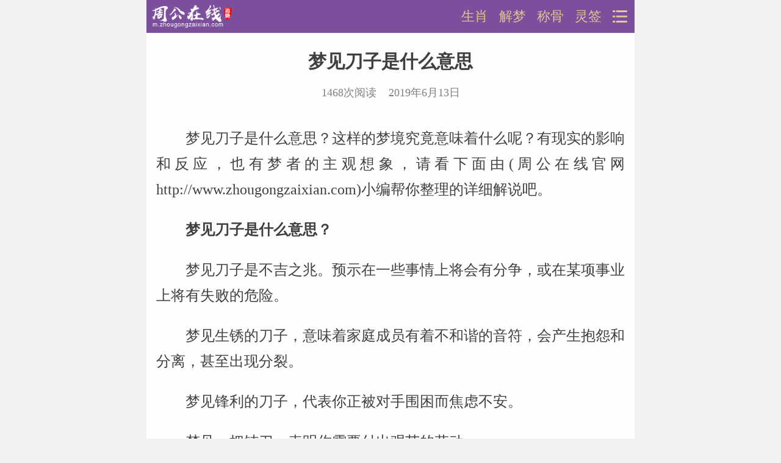

--- FILE ---
content_type: text/html; Charset=UTF-8
request_url: http://m.zhougongzaixian.com/jiemeng/show_3272.html
body_size: 6089
content:

<!DOCTYPE html>
<html>
<head>
<meta http-equiv="Content-Type" content="text/html; charset=utf-8" />
<meta name="viewport" content="width=device-width,initial-scale=1.0, minimum-scale=1.0, maximum-scale=1.0, user-scalable=no" />
<meta name="format-detection" content="telephone=no" />                     <!-- 不识别邮件和不把数字识别为电话号码 -->
<meta http-equiv="Cache-Control" content="no-siteapp" />                    <!-- 禁止百度转码 -->
<link rel="Icon" href="/Style/Images/favicon.png" />                    <!-- 浏览器图标 -->
<link rel="stylesheet" type="text/css" href="/Style/Public.css?v=29" />
<link rel="stylesheet" href="//at.alicdn.com/t/font_1137157_pnk0qfdxr4r.css" />


<script language="javascript" type="text/javascript" src="/Js/Jquery.js"></script>
<script language="javascript" type="text/javascript" src="/Js/Public.js?v=15"></script>
<script language="javascript" type="text/javascript" src="/Js/ad.js?v=28"></script>
<script>
var _hmt = _hmt || [];
(function() {
  var hm = document.createElement("script");
  hm.src = "https://hm.baidu.com/hm.js?1282dd3a72818cbbe2408d61aa53c43e";
  var s = document.getElementsByTagName("script")[0]; 
  s.parentNode.insertBefore(hm, s);
})();
</script>





    <title>梦见刀子是什么意思_周公解梦_周公在线</title>
	<meta name="keywords" content="梦见刀子是什么意思" />
    <meta name="description" content="梦见刀子是什么意思？做梦梦见刀子是什么意思好不好？梦见刀子是什么意思有现实的影响和反应，也有梦者的主观想象，请看下面由(周公在线官网)小编帮你整理的梦见刀子是什么意思的详细解说吧。">
	<link rel="canonical" href="http://www.zhougongzaixian.com/jiemeng/show_3272.html">
</head>

<body>
	<header class="Head" id="Head">
    <div class="Logo">
    	<a href="/"><img src="/Style/Images/Logo.png" alt="周公在线m.zhougongzaixian.com"></a>
    </div>
    <div class="RightNav">
        <a href="javascript:TopRightNav();" class="Move"></a>
        <a href="/chouqian/">灵签</a>
        <a href="/chenggu/">称骨</a>
        <a href="/jiemeng/">解梦</a>
        <a href="/shengxiao/">生肖</a>
    </div>
    <div class="TopNav" id="TopNav">
        <ul>
            <li><a href="/">网站首页</a></li>
            <li><a href="/jiemeng/">周公解梦</a></li>
            <li><a href="/chenggu/">称骨算命</a></li>
            <li><a href="/shengxiao/">十二生肖</a></li>
            <li><a href="/shengxiao/peidui/">生肖配对</a></li>
            <li><a href="/shengxiao/yunshi/">生肖运势</a></li>
            <li><a href="/fengshui/">风水知识</a></li>
            <li><a href="/chouqian/guanying/">观音灵签</a></li>
            <li><a href="/chouqian/caishengye/">财神灵签</a></li>
            <li><a href="/chouqian/yuelao/">月老灵签</a></li>
            <li><a href="/peidui/">姓名配对</a></li>
            <li><a href="/xingming/">姓名测试</a></li>
        </ul>
    </div>
</header>
	<article class="Body ShowBox">
    	<div class="ShowTitle">
            <h1>梦见刀子是什么意思</h1>
            <span>
                1468次阅读&nbsp;&nbsp;&nbsp;&nbsp;2019年6月13日
            </span>
        </div>
    	<div class="ShowContent" id="ShowContent">
        	<p>梦见刀子是什么意思？这样的梦境究竟意味着什么呢？有现实的影响和反应，也有梦者的主观想象，请看下面由(周公在线官网http://www.zhougongzaixian.com)小编帮你整理的详细解说吧。</p>
			
            <p><strong>梦见刀子是什么意思？</strong></p>
            <p>梦见刀子是不吉之兆。预示在一些事情上将会有分争，或在某项事业上将有失败的危险。</p><p>梦见生锈的刀子，意味着家庭成员有着不和谐的音符，会产生抱怨和分离，甚至出现分裂。</p><p>梦见锋利的刀子，代表你正被对手围困而焦虑不安。</p><p>梦见一把钝刀，表明你需要付出艰苦的劳动。</p><p>梦见破裂的刀子，表示你无论做什么事情都将面临失败的后果。</p><p>梦见你被刀刺伤，预示着不听话的孩子将使你的家庭饱受困惑。对于未婚者而言，预示可能受到莫大的污辱。</p><p>梦见你用刀捅人，表示你性情有些顽劣。你应致力于培养高尚的人格。</p><p>原版周公解梦</p><p>被刀刺人出快，利。《周公解梦》</p><p>持刀刺人，主失利。《周公解梦》</p><p>持刀砍人，自失财。《周公解梦》</p><p>刀落水中，妻妾亡。《周公解梦》</p><p>梦刀。凡梦之者，宜忍耐为主，有吉无灾。《梦林玄解》</p><p>梦刀。梦此必有要务。君相梦大刀主大事，小刀主小事，刀钝不祥。官吏 梦此，以象数推其所在。士民梦此，为切磋，为获利。出外梦大刀、关 刀，为还乡之兆。军中梦磨刀、造刀，大吉。梦刀损失，大凶。疾病梦 刀，主得良药。梦铁匠刀店，主交易财利。梦得双刀，主倍利。梦带腰 刀，主出行凡事凶中得吉。梦勾刀，为勾引之象。梦前有勾刀横在路中， 须防跌蹶，必须小心视履以解之。争讼梦长刀，为上官宪院;梦短刀，为 急切。梦儿童执刀，主口舌争斗。梦云中大刀，主风雨。梦天上关刀有光 者，为关圣之神。梦泥涂刀兵无脚者，为败军怨鬼。《梦林玄解》</p><p>梦帝授宝刀。梦之，官位至。《梦林玄解》</p><p>梦见拔刀行者，有利益。《敦煌本梦书》</p><p>梦见拔刀自剌，得财。《敦煌本梦书》</p><p>梦见被刀杀者，得长命。《敦煌本梦书》</p><p>梦见被刀伤者，失财。《敦煌本梦书》</p><p>梦见刀相砍者，主亲事。《敦煌本梦书》</p><p>梦见磨刀者，有大利。《敦煌本梦书》</p><p>梦见拿刀行者，口舌散。《敦煌本梦书》</p><p>梦见为刀所伤，大吉，得财。《敦煌本梦书》</p><p>梦交刀。梦与男子交刀，与女子交刀，皆主吉昌之事。与男主得财，与女 主得子，交刀而失落者，不祥。《梦林玄解》</p><p>梦金刀，吉。《梦林玄解》</p><p>梦砍刀、削刀、雕刀、剜刀、绞刀、闸刀。梦见砍刀，凡事不可依旧， 必当决断。梦见削刀，所为不事边皮，独抒中得。梦见雕刀，则事有条 理，切勿粗浮。梦见剜刀，胸中开爽，若心地窄，小人有不足矣。梦见 绞刀，做事一了百了。梦见闸刀，谋略过人，可长可短，匠心独步。 《梦林玄解》</p><p>梦切刀、尖刀、枪刀。凡梦刀类器具，有货财之利。梦安置诸刀类，主得 便宜之事。梦执用诸刀类，主有庆贺之事。梦诸刀类毁坏损失者，主破 财。梦磨缺刀类，主得利。梦诸刀类在满池井沟水中，主妻有灾。《梦林玄解》</p><p>梦三刀。梦一刀，为得利，为两断，为剖决。梦口衔刀，为叨得之象。 梦朱刀，为制度。刀上见血，得大财。梦二刀，为成双。梦三刀，为割 也，又为姓氏。梦四、五、六刀者皆吉。梦七刀为祟，为杀，为切事要 事。梦八刀，为分别。梦九刀，为寒冷，为戌，为大豕。梦十刀，为足 数，为功成，为时刻。梦半刀，为判执，为姓刀，为初，为勾，为幼。 《梦林玄解》</p><p>梦束草衔刀。梦此者，祥。《梦林玄解》</p><p>梦索千牛刀。武士梦之，战必胜。《梦林玄解》</p><p>梦倭刀，吉。梦此主得大利，有远方人送财物。梦高挂，大吉。梦置墙 外，防盗寇。《梦林玄解》</p><p>女人拔刀，主有子。《周公解梦》</p><p>女人带刀，大吉庆。《周公解梦》</p><p>梦见刀子的案例分析</p><p>梦境描述：我梦见自己要到山上去砍竹子。于是我带上了刀，便出发了。等我到了山上,选好了竹子，忽然发现刀是一把诱的。我心中好奇怪，来的时候还是一把好刀,怎么现在变成锈刀了。(男性，34岁)</p><p>梦境解析：梦中的刀子，代表的是沖突或失败。梦见一把尖刀，意味着近时期会有个人冲突。梦见一把锈刀，预示着家庭的矛盾与纠纷。梦见一把断刀，暗示爱情方面可能会出现失败。梦见一把钝刀，表明你需要付出艰苦的劳动。</p>
            <script language="javascript" type="text/javascript">Web_AD("test_taobao","zyz")</script>
            <div class="ShowMove" id="ShowMove" style="display:block;">
                <div class="Move_Top"></div>
                <div class="Move_Bot"><div class="Mbtn" onClick="checkMove()">展开阅读全文</div></div>
            </div>
        </div>
    </article>
    <div class="PageBox">
        <div class="PageTitle">
            <div class="TitleText" style="color:#f76e8c">猜你喜欢</div>
        </div>
        <div class="PageList">
            <ul>
                <li>
                    <a href="/chenggu/" title="生辰八字测测看">
                        <div class="P-Pic"><img src="/Style/images/bazi.jpg" alt="生辰八字测测看" /></div>
                        <div class="P-Title">
                            <h4>还记得你的生辰八字吗？测测你一生的运势如何？</h4>
                            <div class="P-Info">
                                <span class="P-Look">102530阅读</span>
                                <span class="P-Date">2025/12/23</span>
                            </div>
                        </div>
                    </a>
                </li>
				
                <li>
                    <a href="/fengshui/show_196.html" title="运气不好化解小妙招转运最佳方法（必读）">
                        <div class="P-Pic"><img src="/UpData/fengshui/202012995639.jpg" alt="运气不好化解小妙招转运最佳方法（必读）" /></div>
                        <div class="P-Title">
                            <h4>运气不好化解小妙招转运最佳方法（必读）</h4>
                            <div class="P-Info">
                                <span class="P-Look">3891阅读</span>
                                <span class="P-Date">12月9日</span>
                            </div>
                        </div>
                    </a>
                </li>
				
                <li>
                    <a href="/fengshui/show_190.html" title="你可能还不知道红包放在枕头下也能催旺财法转运">
                        <div class="P-Pic"><img src="/UpData/fengshui/2020831132919.jpg" alt="你可能还不知道红包放在枕头下也能催旺财法转运" /></div>
                        <div class="P-Title">
                            <h4>你可能还不知道红包放在枕头下也能催旺财法转运</h4>
                            <div class="P-Info">
                                <span class="P-Look">5560阅读</span>
                                <span class="P-Date">8月31日</span>
                            </div>
                        </div>
                    </a>
                </li>
				
                <li>
                    <a href="/fengshui/show_96.html" title="影响自身财运的破财小动作">
                        <div class="P-Pic"><img src="/UpData/fengshui/2020828161336.jpg" alt="影响自身财运的破财小动作" /></div>
                        <div class="P-Title">
                            <h4>影响自身财运的破财小动作</h4>
                            <div class="P-Info">
                                <span class="P-Look">3096阅读</span>
                                <span class="P-Date">8月28日</span>
                            </div>
                        </div>
                    </a>
                </li>
				
                <li>
                    <a href="/fengshui/show_42.html" title="招财旺运的8种风水摆件">
                        <div class="P-Pic"><img src="/UpData/fengshui/2020828131958.jpg" alt="招财旺运的8种风水摆件" /></div>
                        <div class="P-Title">
                            <h4>招财旺运的8种风水摆件</h4>
                            <div class="P-Info">
                                <span class="P-Look">2825阅读</span>
                                <span class="P-Date">8月28日</span>
                            </div>
                        </div>
                    </a>
                </li>
				
                <li>
                    <a href="/shengxiao/yunshi/" title="十二生肖运势">
                        <div class="P-Pic"><img src="/Style/images/yunshi.jpg" alt="十二生肖运势" /></div>
                        <div class="P-Title">
                            <h4>通过你的生肖，了解2025年的你运势如何？</h4>
                            <div class="P-Info">
                                <span class="P-Look">95218阅读</span>
                                <span class="P-Date">2025/12/23</span>
                            </div>
                        </div>
                    </a>
                </li>
            </ul>
        </div>
    </div>
    
    <script language="javascript" type="text/javascript">Web_AD("sjl_3","taobao")</script>
    <div class="PageBox">
        <div class="PageTitle">
            <div class="TitleText" style="color:#f76e8c">热门频道</div>
        </div>
        <div class="Bottom_Nav">
        	<ul>
                <li><a href="/shengxiao/peidui/" style="color:#F00">生肖配对</a></li>
                <li><a href="/chouqian/">抽签灵签</a></li>
                <li><a href="/chenggu/" style="color:#ff008a">称骨算命</a></li>
                <li><a href="/fengshui/">风水知识</a></li>
                <li><a href="/chouqian/guanying/">观音灵签</a></li>
                <li><a href="/chouqian/caishengye/" style="color:#009984">财神灵签</a></li>
                <li><a href="/peidui/">姓名配对</a></li>
                <li><a href="/shengxiao/yunshi/">生肖运势</a></li>
                <li><a href="/chouqian/yuelao/" style="color:#F60">月老灵签</a></li>
                <li><a href="/jiemeng/">周公解梦</a></li>
                <li><a href="/shengxiao/">十二生肖</a></li>
                <li><a href="/xingming/" style="color:#6541e9">姓名测试</a></li>
            </ul>
            <div class="Clear"></div>
        </div>
    </div>
    <script language="javascript" type="text/javascript">Web_AD("daliu","s_1")</script>
    <div class="PageBox">
        <div class="PageTitle">
            <div class="TitleText" style="color:#f76e8c">相关阅读</div>
        </div>
        <div class="Bottom_List">
        	<ul>
                
					<li style="border:0"><a href="/jiemeng/show_10331.html" title="梦见有人拿锤子要打我是什么意思">梦见有人拿锤子要打我是什么意思</a></li>
				
					<li ><a href="/jiemeng/show_2483.html" title="梦见马甲是什么意思">梦见马甲是什么意思</a></li>
				
					<li ><a href="/jiemeng/show_2497.html" title="梦见散弹猎枪是什么意思">梦见散弹猎枪是什么意思</a></li>
				
					<li ><a href="/jiemeng/show_2559.html" title="梦见枪是什么意思">梦见枪是什么意思</a></li>
				
					<li ><a href="/jiemeng/show_2529.html" title="梦见木棍是什么意思">梦见木棍是什么意思</a></li>
				
					<li ><a href="/jiemeng/show_3278.html" title="梦见青铜 铜器是什么意思">梦见青铜 铜器是什么意思</a></li>
				
            </ul>
            <div class="Clear"></div>
        </div>
    </div>
    <div class="PageBox">
        <div class="PageTitle">
            <div class="TitleText" style="color:#f76e8c">热门推荐</div>
        </div>
        <div class="PageList">
            <ul>
                
                <li>
                    <a href="/jiemeng/show_10774.html" title="梦见自己感染新冠是什么意思">
                        <div class="P-Pic"><img src="/UpData/jiemeng/20211113193449.jpeg" alt="梦见自己感染新冠是什么意思" /></div>
                        <div class="P-Title">
                            <h4>梦见自己感染新冠是什么意思</h4>
                            <div class="P-Info">
                                <span class="P-Look">23134阅读</span>
                                <span class="P-Date">11月14日</span>
                            </div>
                        </div>
                    </a>
                </li>
                
                <li>
                    <a href="/jiemeng/show_10238.html" title="梦见床头或床上长草是什么意思">
                        <div class="P-Pic"><img src="/UpData/jiemeng/202012384150.jpg" alt="梦见床头或床上长草是什么意思" /></div>
                        <div class="P-Title">
                            <h4>梦见床头或床上长草是什么意思</h4>
                            <div class="P-Info">
                                <span class="P-Look">17948阅读</span>
                                <span class="P-Date">12月7日</span>
                            </div>
                        </div>
                    </a>
                </li>
                
				<li><script language="javascript" type="text/javascript">Web_AD("sjl","taobao")</script></li>
				
                <li>
                    <a href="/jiemeng/show_10275.html" title="梦见捡或拾废品是什么意思">
                        <div class="P-Pic"><img src="/UpData/jiemeng/2020122391008.jpg" alt="梦见捡或拾废品是什么意思" /></div>
                        <div class="P-Title">
                            <h4>梦见捡或拾废品是什么意思</h4>
                            <div class="P-Info">
                                <span class="P-Look">17766阅读</span>
                                <span class="P-Date">12月30日</span>
                            </div>
                        </div>
                    </a>
                </li>
                
                <li>
                    <a href="/jiemeng/show_10281.html" title="梦见老公公生病了是什么意思">
                        <div class="P-Pic"><img src="/UpData/jiemeng/2021313100138.jpg" alt="梦见老公公生病了是什么意思" /></div>
                        <div class="P-Title">
                            <h4>梦见老公公生病了是什么意思</h4>
                            <div class="P-Info">
                                <span class="P-Look">17125阅读</span>
                                <span class="P-Date">3月13日</span>
                            </div>
                        </div>
                    </a>
                </li>
                
                <li>
                    <a href="/jiemeng/show_1012.html" title="梦见蛇是什么意思">
                        <div class="P-Pic"><img src="/UpData/jiemeng/202097114429.jpg" alt="梦见蛇是什么意思" /></div>
                        <div class="P-Title">
                            <h4>梦见蛇是什么意思</h4>
                            <div class="P-Info">
                                <span class="P-Look">16272阅读</span>
                                <span class="P-Date">6月13日</span>
                            </div>
                        </div>
                    </a>
                </li>
                
            </ul>
        </div>
    </div>
    
    <div class="PageBack" id="PageBack">
	<div><a href="/" title="返回首页"><i class="iconfont iconshouye"></i></a></div>
	<div><a href="javascript:float_btn();"><i class="iconfont iconzhiding"></i></a></div>
</div>
<footer class="Bttom">
    Copyright © zhougongzaixian.com Inc. All rights reserved
    <span style="display:none"><script type="text/javascript" src="https://s5.cnzz.com/z_stat.php?id=1277695170&web_id=1277695170"></script></span>
<!-- Global site tag (gtag.js) - Google Analytics -->
<script async src="https://www.googletagmanager.com/gtag/js?id=G-J0C5YXL3XW"></script>
<script>
  window.dataLayer = window.dataLayer || [];
  function gtag(){dataLayer.push(arguments);}
  gtag('js', new Date());

  gtag('config', 'G-J0C5YXL3XW');
</script>
</footer>
</body>
</html>


--- FILE ---
content_type: text/css
request_url: http://m.zhougongzaixian.com/Style/Public.css?v=29
body_size: 6406
content:
@charset "utf-8";
	@media screen and (min-width:441px) {
		:root { font-size: 60px; }
	}
	@media screen and (min-width:415px) and (max-width:440px) {
		:root { font-size: 54px; }
	}
	@media screen and (min-width:361px) and (max-width:414px) {
		:root { font-size: 47px; }
	}
	@media screen and (max-width:360px) {
		:root { font-size: 40px; }
	}
	html{margin: auto;width: 100%;max-width: 800px; min-width: 320px;}
/* Reset */
	body,div,p,ul,ol,dl,dt,dd,li,form,input,table,img,h1,h2,h3,h4,h5,h6,textarea,span{ margin:0;padding:0;font-family:'微软雅黑';}
	body, td, th{font-size:.6rem; color:#333333; }
	body {font-family: 'STHeiti', 'Microsoft YaHei', Helvetica, Arial, sans-serif;color: #404040; font-size: 0.4rem;background: #f1f1f1;}
	table{ border-collapse:collapse; border-spacing:0;}
	img{ border:0;}
	ul, ol, li{ list-style:none;}	
	textarea{ width:98%; word-break:break-all; table-layout:fixed;resize:none;padding:3px 0 0 6px;font-size:.6rem;}	
	label{ cursor:pointer;}
	input {-webkit-appearance: none;}
	
/* Link */
	a{text-decoration:none; color:#333}
	a:link{ text-decoration:none;}
	a:visited{ text-decoration:none;}
	a:hover{ text-decoration: none;}
	a:active{ text-decoration:none;}
	a.Blue:link, a.Blue:visited, a.Blue:hover, a.Blue:active { color:#0469BE;}
		
/* Layout */
	.Clear { clear:both; padding:0; margin:0; line-height:0; width:0; height:0; font-size:1px; visibility:hidden; overflow:hidden; content:"."; width:100%;}
	input::-webkit-search-cancel-button{display: none;} 

/* Head */

	.Head{width:100%;max-width:800px;min-width:320px;height:0.9rem;position: fixed; z-index:999;background:#7b4f9b;top:0;}
	.Head .Logo{height:0.9rem;float:left;}
	.Head .Logo img{height:0.7rem; margin-top:.1rem; margin-left:.1rem;}
	.Head .RightNav{float:right;}
	.Head .RightNav a{color:#FFF; font-size:.36rem;text-decoration:none; color:#e2c191; line-height:.9rem; display:block; margin-right:.3rem; float:right}
	.Head .RightNav .Move{background:url(Images/move.png) 0 0 no-repeat; background-size:100%;height:.4rem; width:.4rem; margin-top:.28rem;margin-right:.2rem;}
	.Head .TopNav{width:100%; background:#FFF; position:absolute; right:0;top:.9rem; padding:.2rem 0; display:none;}
	.Head .TopNav ul li{float:left; width:25%; height:.65rem; text-align:center; line-height:.65rem;}
	.Head .TopNav ul li a{ font-size:.36rem;}
	
	.Body{ margin-top:0.9rem}
	
	/* focus_pic */
	.slide{clear:both;position:relative;z-index:0;width:100%;max-width:800px; min-width:320px;margin:0 auto 0 auto;overflow:hidden;}
	.slide-box{ width:100%;height:100%; margin:0 auto;position:relative; overflow:hidden}
	.slide .slide-ul{position:absolute;z-index:1;left:0;width:10000px;}
	.slide .slide-ul li{float:left;display:block; text-align:center;}
	.slide .slide-ul li img{display:block;width:100%;}
	.slide .title-box{ width:96%; padding:0 2%; z-index:999; height:30px; line-height:30px; color:#fff; font-size:14px; background:linear-gradient(to top, rgba(33,33,33,0.9), rgba(33,33,33,0)); position:absolute; left:0; bottom:0;}
	.slide .circle{ float:right;}
	.slide .title{ float:left; display:inline-block;}
	.slide .circle em{ display:inline-block; width:5px; height:5px; margin-left:5px; background-color:#fff; border-radius:50%;}
	.slide .circle .active{ background-color:#f00}
	
	.Nav,.SX_Nav{background:#ffffff;padding-bottom:.2rem;}
	.Nav ul li,.SX_Nav ul li{float:left; width:20%; margin-top:.2rem;}
	.Nav ul li a,.SX_Nav ul li a{display:block; width:100%;color:#666;}
	.Nav ul li i,.SX_Nav ul li i{display:block;border-radius:20%; margin:auto; width:1rem; height:1rem; line-height:1rem; text-align:center; font-size:.7rem; color:#FFF}
	.Nav ul li span,.SX_Nav ul li span{display:block;text-align:center; width:100%;font-size:.3rem; line-height:.5rem;}
	.Nav ul li i.iconpeidui,.Nav ul li i.iconceshi{font-size:.6rem;}
	
	.SX_Nav ul li{float:left; width:16.6%; margin-top:.2rem;}
	.SX_Nav ul li a{display:block; width:100%;color:#666;}
	.SX_Nav ul li i{display:block;border-radius:30%; margin:auto; width:1rem; height:1rem; line-height:1rem; text-align:center; font-size:.7rem; color:#FFF}
	.SX_Nav ul li span{display:block;text-align:center; width:100%;font-size:.33rem; line-height:.5rem;}
	
	.PageBox{background:#ffffff; margin-top:.18rem; padding:.1rem .2rem;}
	.PageBox .PageTitle{border-bottom:1px solid #efefef; line-height:1rem;height:1rem;}
	.PageBox .PageTitle .TitleText{color:#b66fe5;float:left;height:1rem; overflow:hidden; width:20%; font-weight:bold}
	.PageBox .PageTitle .TitleNav{float:left;text-align:right;height:1rem; overflow:hidden; width:80%;}
	.PageBox .PageTitle .TitleNav span{color:#efefef; font-size:.35rem; padding:0 .1rem;}
	.PageBox .PageTitle .TitleNav a{color:#666; font-size:.35rem;}
	.PageBox .PageList ul li{display:block;height:1.8rem;padding:0.3rem 0;border-bottom:1px solid #efefef;overflow: hidden;}
	.PageBox .PageList ul li a{display:block;height:1.8rem;}
	.PageBox .PageList ul li .P-Pic{float:left;display:block;width:2.8rem;height:1.8rem; margin-right:0.24rem;overflow: hidden;}
	.PageBox .PageList ul li .P-Pic img{width:110%;}
	.PageBox .PageList ul li .P-Title{float:left; width:100%; margin-left:-3.04rem;height:1.8rem;}
	.PageBox .PageList ul li .P-Title h4{padding-left:3.2rem; font-weight:normal;font-size: 0.4rem; height:1.3rem;}
	.PageBox .PageList ul li .P-Info{padding-left:3.2rem;}
	.PageBox .PageList ul li span{display:inline-block; height:.5rem; line-height:.5rem; font-size:.25rem; color:#999}
	.PageBox .PageList ul li .P-Look{ float:left}
	.PageBox .PageList ul li .P-Date{ float:right}
	.PageBox .PageMove{height:.75rem;}
	.PageBox .PageMove a{height:.75rem; display:block; width:100%; text-align:center; line-height:.75rem; color:#ccc; font-size:.35rem;}
	
	.JieMengSearch,.ShengXiaoSearch{margin-top:.18rem;height:.8rem;}
	.JieMengSearch input.Text{float:left;width:75%;border-radius:.4rem 0 0 .4rem;border:0;background:#a675b6;height:.8rem;color:#fff; font-size:.35rem;text-indent:.3rem;}
	.JieMengSearch input.Btn{float:left; width:25%;border-radius:0 .4rem .4rem 0;border:0;background:#915da0;height:.8rem;color:#fff000;font-size:.35rem;}
	.ShengXiaoSearch select{float:left;width:37.5%;border-radius:.4rem 0 0 .4rem;border:0;background:#ff85a0;height:.8rem;color:#fff; font-size:.35rem;text-indent:.3rem;}
	.ShengXiaoSearch input.Btn{float:left; width:25%;border-radius:0 .4rem .4rem 0;border:0;background:#f76e8c;height:.8rem;color:#fffc00;font-size:.35rem;}
	.ChengGuSearch{margin-top:.18rem;height:1.8rem;}
	.ChengGuSearch input.Text{float:left;width:33%;border:0;border-radius:.4rem 0 0 .4rem;background:#88c000;height:.8rem;color:#fff; font-size:.35rem;text-indent:.3rem; margin-bottom:2px;}
	.ChengGuSearch select{float:left;width:33%;border:0;background:#88c000;height:.8rem;color:#fff; font-size:.35rem;text-indent:.2rem;margin-bottom:2px;}
	.ChengGuSearch input.Btn{float:left; width:33%;border:0;border-radius:0 .4rem .4rem 0;background:#77a800;height:.8rem;color:#fffc00;font-size:.35rem;margin-bottom:2px;}
	
	.PageBack{position:fixed;right:0;bottom:1rem; display:none; z-index:99}
	.PageBack div{width:.8rem; height:.8rem;line-height:.8rem; margin-bottom:.2rem;opacity:0.7;filter:alpha(opacity=70);border-radius:50%; background:#000; text-align:center; }
	.PageBack div i{color:#FFF;font-size:.6rem;}
	.Bttom{ height:1rem; width:100%;text-align:center; background-color:#666; color:#FFF;line-height:1rem;border-top:#999 1px solid;font-size:.3rem;}
	
	.Top_Search{height:1.4rem; background:url(Images/Top_Bg_1.jpg) left bottom no-repeat; background-size:100%; padding:.5rem;}
	.Top_Search input.Text{float:left;width:75%;border-radius:.4rem 0 0 .4rem;border:#fff 1px solid;background:#fff;height:.8rem;color:#ccc; font-size:.35rem;text-indent:.3rem;}
	.Top_Search input.Btn{float:left; width:25%;border-radius:0 .4rem .4rem 0;border:0;background:#6f4d00;height:.8rem;color:#fff;font-size:.35rem;}
	.Top_Search select{float:left;width:75%;border-radius:.4rem 0 0 .4rem;border:#fff 1px solid;background:#fff;height:.8rem;color:#999; font-size:.35rem;text-indent:.3rem;}
	.Top_Search .NoRadius{border-radius:0;}
	.Top_Search .SearchLeft{float:left; width:65%;}
	.Top_Search .SearchRight{float:right; width:35%;}
	.PageSearch{ padding:.1rem 0;}
	.PageSearch select{float:left;width:75%;border-radius:.4rem 0 0 .4rem;border:0;background:#ff85a0;height:.8rem;color:#fff; font-size:.35rem;text-indent:.3rem;}
	.PageSearch .NoRadius{border-radius:0;}
	.PageSearch input.Btn{float:left; width:25%;border-radius:0 .4rem .4rem 0;border:0;background:#f76e8c;height:.8rem;color:#fff000;font-size:.35rem;}
	
	.PageInfo{background:#fff; padding:.2rem 0;}
	.PageInfo h1,.PageInfo h2,.PageInfo h3{ font-size:.5rem; text-align:center;padding:.2rem 0; color:#f76e8c}
	.PageInfo p{ text-indent:.7rem; line-height:.6rem; font-size:.35rem; padding:0 .2rem;}
	.PageInfo .A_List{ margin-left:1%;}
	.PageInfo .A_List a{background: #fffcf8;color: #f76e8c;float: left;height:.6rem;font-size:.35rem;width:18%;text-align: center; line-height:.6rem;border-radius:.1rem;margin-left:1%; margin-bottom: .3rem; border: #f3f0eb 1px solid;text-decoration: none;}
	
	.PageBox .Test_Title{font-size:.35rem;border-bottom:#f1f1f1 1px solid; padding:.1rem 0; line-height:.7rem; color:#999}
	.PageBox .Test_Title .TitleText{color:#f76e8c; font-size:.4rem; display:block;}
	.PageBox .PageShow{font-size:.35rem; padding:.2rem 0;}
	
	.ChouQianBtn{background:#fff; margin-bottom:.2rem;}
	.ChouQianBtn .Cq_Dong{text-align:center; width:3rem; margin:auto;}
	.ChouQianBtn .Cq_Dong img{width:100%;}
	.ChouQianBtn .QianWen,.ChouQianBtn .QianBtn{text-align:center; width:100%;}
	.ChouQianBtn .QianWen img{width:20%;}
	.ChouQianBtn .QianWen span{ color:#F00;}
	.ChouQianBtn .QianBtn{ padding:.3rem 0;}
	.ChouQianBtn .QianBtn input{height:.7rem;line-height:.7rem;background: #f76e8c;border: 0;width:25%;color: #FFF;border-radius:.35rem;font-size:.4rem;}
	.ChouQianBtn .D_Js{animation:chouqian 1s ease-in-out infinite;}
	@-webkit-keyframes chouqian
	{
	0%		{transform: rotate(20deg);}
	25%		{transform: rotate(-20deg);}
	50%		{transform: rotate(20deg);}
	75%		{transform: rotate(-20deg);}
	100%	{transform: rotate(20deg);}
	}
	@keyframes chouqian
	{
	0%		{transform: rotate(20deg);}
	25%		{transform: rotate(-20deg);}
	50%		{transform: rotate(20deg);}
	75%		{transform: rotate(-20deg);}
	100%	{transform: rotate(20deg);}
	}
	
	.JM_Nav{background:#fff; padding-bottom:.2rem;}
	.JM_Nav ul li{float:left; width:20%; margin-top:.2rem;}
	.JM_Nav ul li a{display:block; width:100%;color:#666;}
	.JM_Nav ul li i{display:block;border-radius:30%; margin:auto; width:1rem; height:1rem; line-height:1rem; text-align:center; font-size:.7rem; color:#FFF}
	.JM_Nav ul li span{display:block;text-align:center; width:100%;font-size:.33rem; line-height:.5rem;}
	.JM_Nav ul li i.iconpeidui,.JM_Nav ul li i.iconceshi{font-size:.60rem;}
	.JM_Nav ul li i.iconrenwu{background:#5ba0ff}
	.JM_Nav ul li i.icondongwu{background:#bbd84a}
	.JM_Nav ul li i.iconzhiwu{background:#ff6d6d}
	.JM_Nav ul li i.iconwupin{background:#ffd100}
	.JM_Nav ul li i.iconyundong{background:#f88e66}
	.JM_Nav ul li i.iconshenghuo{background:#eb77b7}
	.JM_Nav ul li i.iconziranlei{background:#72cdc6}
	.JM_Nav ul li i.iconshenggui{background:#56a9ef}
	.JM_Nav ul li i.iconjianzhu{background:#ff6d6d}
	.JM_Nav ul li i.iconmengxiangtubiao{background:#bbd84a}
	
	.JM_Hot{background:#fff; padding:0 .2rem;}
	.JM_Hot ul li{float:left; width:30%; height:.8rem; line-height:.8rem; overflow:hidden; text-align:center;border-radius:.1rem;border:#f1f1f1 1px solid;margin:1.3%;}
	.JM_Hot ul li a{font-size:.35rem; color:#999}
	
	.SX_Top{}
	.SX_Top dl dt{float:left; width:30%}
	.SX_Top dl dt img{ width:100%;}
	.SX_Top dl dd{float:left; width:70%}
	.SX_Top dl dd .SX_Title{ padding:.1rem 0;}
	.SX_Top dl dd .SX_Title h1{font-size:.6rem; color:#ff85a0}
	.SX_Top dl dd .SX_Year{font-size:.3rem; color:#999;line-height:.5rem;}
	.SX_Top dl dd .SX_Year span{display:inline-block; width:25%;}
	.SX_Btn{height:.8rem;}
	.SX_Btn ul li{width:33.33%; float:left; height:.8rem;}
	.SX_Btn ul li a{display:block;height:.8rem; line-height:.8rem;width:95%; margin:auto; font-size:.3rem; color:#fff; background:#f88e66; text-align:center;border-radius:.1rem;}
	.SX_Show{font-size:.35rem; text-indent:.8rem; line-height:.7rem; padding:.2rem 0;border-bottom:#e2c191 1px dashed; margin-bottom:.2rem;}
	.SX_Class_Box{padding:.2rem 0;}
	.SX_Class_Box h4{float:left;width:10%;height:.55rem;line-height:.55rem;overflow: hidden;text-align: center; border-radius:.1rem;font-size:.3rem;font-weight: normal;background: #eeeeee;color: #777777;}
	.SX_Class_Box p{float:right;width:88%;font-size:.35rem;line-height:.6rem;}
	.SX_Class_Box p a{text-decoration: underline;color: #06F;font-size:.35rem;}
	
	.SX_PeiDui{background:#fff; padding:0 .2rem;}
	.SX_PeiDui h1{ text-align:center; padding:.3rem 0; font-size:.45rem;}
	.SX_PeiDui ul li{margin-top:1rem; margin-bottom:.3rem;}
	.SX_PeiDui ul li .SX_P_Top{background: #ffecec;border-radius:.1rem;position: relative; padding-left:.2rem; height:2rem;}
	.SX_PeiDui ul li .SX_Head{float:left;position:relative; top:-.7rem; width:15%; height:2.2rem;}
	.SX_PeiDui ul li .SX_Head div{width:100%;background: #f9dddd;border:#fff 2px solid;border-radius:50%;}
	.SX_PeiDui ul li .SX_Head div img{width:90%;margin:5%; display:block;}
	.SX_PeiDui ul li .SX_Head span{ width:100%; display:block; line-height:1rem; font-size:.4rem; text-align:center;}
	.SX_PeiDui ul li .SX_VS{float:left;position:relative; top:-.7rem; padding-top:1.35rem;line-height:1rem; font-size:.3rem; color:#999;height:.7rem;}
	.SX_PeiDui ul li .SX_FengShu{float:right;width:62%;}
	.SX_PeiDui ul li .SX_FengShu .SX_T_Number{font-size:.3rem;}
	.SX_PeiDui ul li .SX_FengShu .SX_T_Number strong{font-size:.7rem; color:#ff1b76; font-weight:normal;}
	.SX_PeiDui ul li .SX_FengShu .SX_T_Number .He{display:inline-block; background:#ff1b76;border-radius:1rem; color:#FFF;font-size:.3rem; padding:0 .1rem; margin-left:.2rem;}
	.SX_PeiDui ul li .SX_FengShu .SX_T_Text{font-size:.3rem;}
	.SX_PeiDui ul li .SX_R_Top{position:absolute; top:-.35rem;right:-.25rem;width:1.5rem; height:.75rem; font-size:.3rem; padding-top:.25rem; text-align:center; line-height:.75rem; color:#FFF;}
	.SX_PeiDui ul li .NanNv{ margin-top:.2rem; margin-bottom:.5rem;}
	.SX_PeiDui ul li .NanNv .DuiBi{color:#999;font-size:.35rem;}
	.SX_PeiDui ul li .NanNv .DuiBi span{display: inline-block;height:.7rem;line-height:.7rem;padding:0 .1rem;border-radius:.1rem;font-weight: bold;}
	.SX_PeiDui ul li .NanNv .Nan{background: #edf6ff;color: #47a1ff;}
	.SX_PeiDui ul li .NanNv .Nv{background: #fff4f4;color: #ed4141;}
	.SX_PeiDui ul li .NanNv p{ margin-bottom:.3rem; font-size:.35rem; margin-top:.1rem; color:#666}
	.SX_PeiDui ul li .NanNv p a{text-decoration: underline;color: #06F;font-size:.35rem;}
	.SX_A_PeiDui{background:#fff; padding:0 .2rem;}
	.SX_PeiDui_VS{height:2.8rem; background: url(Images/sxpair_card.jpg) 0 0 repeat-x;margin-top:1rem;border-radius:.2rem;position:relative;}
	.SX_PeiDui_VS .sNanBox{position:absolute;left:.5rem; top:-.7rem;width:1.8rem;}
	.SX_PeiDui_VS .sNvBox{position:absolute;right:.6rem; top:-.7rem;width:1.8rem;}
	.SX_PeiDui_VS .sNanBox .ShuXiang,.SX_PeiDui_VS .sNvBox .ShuXiang{width:1.8rem;height:1.8rem;border-radius:50%;border:#fff 2px solid; overflow:hidden;}
	.SX_PeiDui_VS .sNanBox .ShuXiang img,.SX_PeiDui_VS .sNvBox .ShuXiang img{width:1.8rem;}
	.SX_PeiDui_VS .sNanBox span,.SX_PeiDui_VS .sNvBox span{ display:block; text-align:center; font-size:.35rem; color:#FFF; width:100%;}
	.SX_PeiDui_VS .StarRating{padding:0 2.6rem; margin:auto; color:#FFF;}
	.SX_PeiDui_VS .StarRating .SRbox{width:100%; font-size:.9rem; text-align:center}
	.SX_PeiDui_VS .StarRating .SRbox span{ font-size:.3rem;}
	.SX_PeiDui_VS .StarRating .SRhe{width:100%; text-align:center;height:.6rem;}
	.SX_PeiDui_VS .StarRating .SRhe span{display:inline-block; background:#fff000;border-radius:1rem; color:#ff0000;font-size:.35rem; padding:0 .2rem; margin-left:.2rem; margin:auto; height:.6rem; line-height:.6rem; overflow:hidden;}
	.SX_PeiDui_VS .BrieflyText{text-align:center;font-size:.4rem;color:#fff; line-height:1rem;}
	
	.FS_Nav{background:#fff; padding-bottom:.2rem;}
	.FS_Nav ul li{float:left; width:16.6%; margin-top:.2rem;}
	.FS_Nav ul li a{display:block; width:100%;color:#666;}
	.FS_Nav ul li i{display:block;border-radius:30%; margin:auto; width:1rem; height:1rem; line-height:1rem; text-align:center; font-size:.7rem; color:#FFF}
	.FS_Nav ul li span{display:block;text-align:center; width:100%;font-size:.33rem; line-height:.5rem;}
	.FS_Nav ul li i.iconjujia{background:#5ba0ff}
	.FS_Nav ul li i.iconshangye{background:#bbd84a}
	.FS_Nav ul li i.iconzhaocai{background:#ff6d6d}
	.FS_Nav ul li i.iconbaohu{background:#ffd100}
	.FS_Nav ul li i.iconmubei{background:#f88e66}
	.FS_Nav ul li i.iconbagua{background:#eb77b7}
	
	.FS_Hot{background:#fff; padding:0 .2rem; overflow:hidden; padding-bottom:.2rem;}
	.FS_Hot ul li{float:left; width:22%; height:.8rem; line-height:.8rem; overflow:hidden; text-align:center;border-radius:.1rem;border:#f1f1f1 1px solid;margin:1.2%;}
	.FS_Hot ul li a{font-size:.35rem; color:#999}
	
	.LinkList{ padding-top:.2rem; width:100%;}
	.LinkList a{font-size:.25rem; display:block; width:20%; float:left; overflow:hidden; height:.6rem; line-height:.6rem; color:#999}
	
	.Paging{background:#fff;height:1rem; text-align:center; padding-top:.2rem}
	.Paging .ipBox{ display:inline-block;}
	.Paging .ipBox ul li{height:.6rem;  color:#666; float:left;margin:0 .1rem; }
	.Paging .ipBox ul li a{border-radius:.1rem;text-decoration:none; height:.6rem;line-height:.6rem; display:block; background-color:#FFF; border:#dddddd 1px solid; padding:0 .15rem;color:#666; font-size:.35rem;}
	.Paging .ipBox ul li a.Check{ background-color:#7b4f9b; color:#FFF; border:#7b4f9b 1px solid;}
	
	/* show */
	.ShowBox{padding:0 .26rem;background-color: #fefefe;}
	.ShowTitle{padding-top: 0.45rem;padding-bottom: 0.4rem; text-align:center}
	.ShowTitle h1{font-size: 0.5rem;font-weight: bold;color: #404040;line-height: 0.68rem;padding-bottom: 0.22rem;}
	.ShowTitle span{display: block; height: 0.6rem;line-height: 0.6rem;font-size: 0.3rem;color: #808080;overflow: hidden;}
	.ShowContent{font-size: 0.4rem;text-align: justify;word-wrap: break-word; padding-bottom:.5rem; overflow:hidden; position:relative;}
	.ShowContent .ShowImages{width:100%; margin:.2rem 0;text-indent:0;}
	.ShowContent .ShowImages img{max-width:100%; display:block; margin:auto;}
	.ShowContent p{text-indent:.8rem; padding:.2rem 0; line-height:.7rem;}
	.ShowContent a{ color:#09F; text-decoration:underline}
	.ShowContent table{width: 100%;}
	.ShowContent table tr th {background: #f3f0eb;}
	.ShowContent table tr th,.ShowContent table tr td { border: #d2cec8 1px solid;line-height:.8rem;font-size:.3rem;text-align:left; font-weight: normal;text-indent:.2rem;
}
	.ShowContent .Sx_List ul li{ margin:.5rem 0;}
	.ShowContent .Sx_List .ShengxiaoIcon{ display:block; float:left; width:20%; font-size:.35rem; padding-top:.16rem;}
	.ShowContent .Sx_List .ShengxiaoIcon i{border-radius:50%; color:#fff; font-size:1rem; text-align:center;}
	.ShowContent .Sx_List .ShengxiaoShow{ display:block; float:left; width:80%; font-size:.35rem;line-height:2em;}
	.Bottom_Nav{border-top: #ccb9d4 1px dotted;border-left: #ccb9d4 1px dotted;margin:.2rem 0;width:100%;}
	.Bottom_Nav li{width:25%;float: left;height:.8rem;}
	.Bottom_Nav a{border-bottom:#ccb9d4 1px dotted; border-right:#ccb9d4 1px dotted; display: block;height:.8rem;line-height:.8rem;text-align: center;font-size:.35rem;color: #6f657d;}
	
	.Bottom_List{width:100%;}
	.Bottom_List ul li{width:100%;height:1rem;line-height:1rem;overflow:hidden;border-top: #f1f1f1 1px solid;}
	.Bottom_List ul li a{font-size:.4rem; color:#666}
	.ChengGu_List ul li a{font-size:.35rem; color:#666}
	.ChengGu_List ul li{width:50%; float:left;}
	.BaiJiaXing_List ul li{float:left; width:12.5%;border:0;text-align:center; margin-top:.1rem; height:.65rem;}
	.BaiJiaXing_List ul li a{width:90%; display:block;border:#f1f1f1 1px solid;border-radius:.1rem;height:.6rem; line-height:.6rem; font-size:.35rem;}
	
	.CG_Box{padding:.2rem;background-color:#fefefe;}
	.CG_Box .CG_Info{ font-size:.4rem; text-align:center; line-height:.6rem;}
	.CG_Box .CG_Info span{ font-size:.35rem; color:#999}
	.CG_Box .CG_Weight{ font-size:1.5rem; text-align:center; color:#F00; font-family:Arial; margin:.2rem 0;}
	.CG_Box .CG_Weight span{ font-size:.35rem;}
	.CG_Box .CG_GuGe{text-align:center; color:#F00; line-height:.8rem; font-size:.45rem;}
	.CG_Box .CG_Show{ padding-top:.4rem;}
	.CG_Box .CG_Show dl dt{float:left;width:20%; text-align:center;height:.55rem;overflow: hidden;border-radius:.1rem;background: #eeeeee;color: #777777;}
	.CG_Box .CG_Show dl dd{float:right;width:78%; min-height:.55rem;}
	.CG_Box .CG_Show dl dt,.CG_Box .CG_Show dl dd{line-height:.55rem;font-size:.35rem; margin-top:.2rem;}
	.CG_Box .CG_Title{font-size:.5rem; text-align:center;margin:.2rem 0; border-top:#ccc 1px dotted; padding-top:.3rem;}
		
	.ChouQian{background-color:#fefefe; padding:.15rem;}
	.ChouQian ul li{float:left; width:23%; background:url(Images/bg.png) 0 0 repeat; margin:1%;border-radius:.5rem; line-height:0}
	.ChouQian ul li a img{width:100%;}
	
	.PD_Box{background-color:#fefefe; padding:.15rem;}
	.PD_Box .PD_Title{ text-align:center; font-size:.4rem;}
	.PD_Box .PD_Title span{padding:0 .2rem; color:#F00; font-weight:bold;}
	.PD_Box .PD_Feng{ text-align:center; font-size:2rem;color: #f76e8c;font-family:Arial}
	.PD_Box .PD_Feng span{ font-size:.5rem;}
	.PD_Box .PD_Message{ font-size:.35rem;color: #690; line-height:.6rem; padding:0 .3rem; font-weight:bold;}
	.PD_Box .PD_Message p{ font-weight:normal; color:#333;}
	.PD_Box .PD_Message p a{ color:#09F; text-decoration:underline}
	.PD_Box .PD_TabBox .PD_Tab{width: 100%;border: #d6c9ae 1px solid;margin:.3rem 0; background:url(Images/bg.png) 0 0 repeat;}
	.PD_Box .PD_TabBox .PD_Tab td{font-size:.35rem;line-height:.5rem;}
	.PD_Box .PD_TabBox .PD_Tab td.Td_Bg{background: #f5ede3;padding:.2rem;}
	.PD_Box .PD_TabBox .PD_Tab .Td{border: #d6c9ae 1px solid;padding:.2rem;}
	.PD_Box .PD_TabBox .PD_Tab .Td table tr td{ text-align:center;}
	.PD_Box .PD_TabBox .PD_Tab .Td p{font-size:.35rem;line-height:.5rem;height:.5rem;}
	
	/* show move*/
	.ShowContent .ShowMove { position: absolute;z-index:9;bottom: 0;left: 0;height:4.2rem;width: 100%;}
	.ShowContent .ShowMove .Move_Top { position: absolute; left: 0;top: 0;width: 100%;height:3rem;background: linear-gradient(rgba(255,255,255,0.2),rgba(255,255,255,0.8),rgba(255,255,255,1));}
	.ShowContent .ShowMove .Move_Bot {position: absolute;left: 0;top:3rem; width: 100%;background-color: #FFF;height:1.2rem;}
	.ShowContent .ShowMove .Move_Bot .Mbtn {width: 80%;font-size:.4rem;color: #fff;text-align: center;height: 1rem;line-height: 1rem;margin: auto;border-radius:.5rem;background:#7b4f9b;}
	
	.DaLiuAd{background:#FFF; margin:.2rem 0; padding:.3rem .1rem;}
	.DaLiuAd ul li{float:left; width:20%; text-align:center}
	.DaLiuAd ul li img{ width:93%}
	.DaLiuAd ul li span{color:#91570d; font-size:.35rem}
	.DaLiuAd .DL_btn{background:#FFF;padding:.3rem; padding-top:.5rem; text-align:center;}
	.DaLiuAd .DL_btn a{ display:block; width:90%; height:.8rem; text-align:center; color:#fad9af;background-color: #be1c40; line-height:.8rem; font-size:.4rem;border-radius:.5rem; margin:auto}
	
/* Print */
@media print {
	.noPrint { display:none;}
}

--- FILE ---
content_type: text/css
request_url: http://at.alicdn.com/t/font_1137157_pnk0qfdxr4r.css
body_size: 658
content:
@font-face {
  font-family: "iconfont"; /* Project id 1137157 */
  src: url('//at.alicdn.com/t/font_1137157_pnk0qfdxr4r.woff2?t=1634107006507') format('woff2'),
       url('//at.alicdn.com/t/font_1137157_pnk0qfdxr4r.woff?t=1634107006507') format('woff'),
       url('//at.alicdn.com/t/font_1137157_pnk0qfdxr4r.ttf?t=1634107006507') format('truetype');
}

.iconfont {
  font-family: "iconfont" !important;
  font-size: 16px;
  font-style: normal;
  -webkit-font-smoothing: antialiased;
  -moz-osx-font-smoothing: grayscale;
}

.iconshengxiaoyunshi:before {
  content: "\e621";
}

.iconshengxiaopeidui:before {
  content: "\e62b";
}

.iconshuhu:before {
  content: "\e64b";
}

.iconshushu:before {
  content: "\e64e";
}

.iconshushe:before {
  content: "\e64d";
}

.iconshuhou:before {
  content: "\e620";
}

.iconshugou:before {
  content: "\e651";
}

.iconshuma:before {
  content: "\e652";
}

.iconshuji:before {
  content: "\e653";
}

.iconshulong:before {
  content: "\e654";
}

.iconshuniu:before {
  content: "\e655";
}

.iconshutu:before {
  content: "\e656";
}

.iconshuzhu:before {
  content: "\e657";
}

.iconshuyang:before {
  content: "\e658";
}

.iconzhiding:before {
  content: "\e65b";
}

.icongengduo:before {
  content: "\e6e4";
}

.iconmeng:before {
  content: "\e648";
}

.iconchouqian:before {
  content: "\e61a";
}

.iconfengshui:before {
  content: "\e6d1";
}

.iconshouye:before {
  content: "\e600";
}

.iconceshi:before {
  content: "\e6d7";
}

.iconpeidui:before {
  content: "\e634";
}

.iconshengxiao:before {
  content: "\e662";
}

.iconsuanming:before {
  content: "\e66b";
}

.iconjujia:before {
  content: "\e63b";
}

.iconmubei:before {
  content: "\e60d";
}

.iconbagua:before {
  content: "\e601";
}

.iconzhaocai:before {
  content: "\e67d";
}

.iconshangye:before {
  content: "\e646";
}

.iconbaohu:before {
  content: "\e7bc";
}

.iconqingai:before {
  content: "\e636";
}

.iconmengxiangtubiao:before {
  content: "\e7a0";
}

.iconmenghuanxiyou:before {
  content: "\e60c";
}

.iconyuedu:before {
  content: "\e603";
}

.icondongwu:before {
  content: "\e606";
}

.iconrenwu:before {
  content: "\e690";
}

.iconshenggui:before {
  content: "\e625";
}

.iconzhiwu:before {
  content: "\e605";
}

.iconyundong:before {
  content: "\e609";
}

.iconshenghuo:before {
  content: "\e62c";
}

.iconziranlei:before {
  content: "\e614";
}

.iconqita:before {
  content: "\e650";
}

.iconjianzhu:before {
  content: "\e61d";
}

.iconwupin:before {
  content: "\e62a";
}



--- FILE ---
content_type: application/javascript
request_url: http://m.zhougongzaixian.com/Js/ad.js?v=28
body_size: 1890
content:
function Web_AD(id,nb) {
	if(id=="sjl"){
		document.writeln('<div class="_6tsfrlxlwdn"></div>');
		document.writeln('<script type="text/javascript">');
		document.writeln('(window.slotbydup = window.slotbydup || []).push({');
		document.writeln('id: "u6277637",');
		document.writeln('container: "_6tsfrlxlwdn",');
		document.writeln('async: true');
		document.writeln('});');
		document.writeln('</script>');
		document.writeln('<script type="text/javascript" src="//cpro.baidustatic.com/cpro/ui/cm.js" async="async" defer="defer" >');
		document.writeln('</script>');
	}
	if(id=="sjl_3"){
		document.writeln('<div class="_4o36g2wt94p"></div>');
		document.writeln('<script type="text/javascript">');
		document.writeln('(window.slotbydup = window.slotbydup || []).push({');
		document.writeln('id: "u6278889",');
		document.writeln('container: "_4o36g2wt94p",');
		document.writeln('async: true');
		document.writeln('});');
		document.writeln('</script>');
		document.writeln('<script type="text/javascript" src="//cpro.baidustatic.com/cpro/ui/cm.js" async="async" defer="defer" >');
		document.writeln('</script>');
	}
	if(id=="300_300"){
		MyId = parseInt(Math.random() * (3 - 1 + 1) + 1)
		document.writeln("<div class='Ad_300_300'>");
		if(MyId==1){
			document.writeln("<a href='/shengxiao/peidui/'><img src='/UpData/shengxiao/peidui.jpg' /></a>");
		}
		if(MyId==2){
			document.writeln("<a href='/chouqian/caishengye/'><img src='/UpData/chouqian/caisheng.jpg' /></a>");
		}
		if(MyId==3){
			document.writeln("<a href='/chouqian/yuelao/'><img src='/UpData/chouqian/yuelao.jpg' /></a>");
		}
		document.writeln("</div>");
	}
	
	
	if(id=="test_taobao"){
		//辟邪，保平安，招财，开运，旺桃花，安神安心
		//if(nb=="zyz"){
			//document.writeln('<p><strong>大师推荐</strong></p><p>缘主可佩带《<a href="https://item.taobao.com/item.htm?id=610102141968" target="_blank" rel="nofollow">时运道金镶玉路路通转运珠吊坠</a>》吊坠材质选用上等新疆和田玉制作而成，色泽温润，起到辟邪、开运、转运的作用，可守护缘主一生平安、时来运转。</p>')
		//}
		//if(nb=="pxsl"){
			//document.writeln('<p><strong>大师推荐</strong></p><p>缘主可佩带《<a href="https://item.taobao.com/item.htm?id=574550256327" target="_blank" rel="nofollow">时运道彩眼黑曜石双貔貅手链</a>》或《<a href="https://item.taobao.com/item.htm?id=575131527498">时运道18K黄金黑曜石貔貅吊坠</a>》，貔貅乃上古神兽，吞万物而不泄，纳四方之财，时运道采用上等黑曜石制作而成，可为缘主纳四方之财、招八方好运。</p>')
		//}
		//if(nb=="bmf"){
			//document.writeln('<p><strong>大师推荐</strong></p><p>缘主可佩带《<a href="https://item.taobao.com/item.htm?id=574914243411" rel="nofollow">时运道12生肖本命佛吊坠</a>》众生因跟器不同，接引方式也不同，本命佛是与您所生之日结缘之佛，在出生那一刻就一直守护着缘主。本命佛吊坠选用上等金刚级黑曜石制作而成，黑曜石善吸天地之气，能量强大，可祝缘主财运、事业、健康、爱情更上一层楼。</p>')
		//}
		//if(nb=="wth"){
		//document.writeln('<p><strong>大师推荐</strong></p><p>缘主可佩带《<a href="https://item.taobao.com/item.htm?id=588611258950" target="_blank" rel="nofollow">时运道黑曜石狐狸桃花坠</a>》吊坠材质选用上等彩曜石制作而成，缘主佩戴可旺桃花、旺爱情、远离小人。</p>')
		//}
	}
	
	
	if(id=="test_xingming"){
		//if(nb=="bmf"){
			//document.writeln('<p>可佩带黑曜石制作而成的《<a href="https://item.taobao.com/item.htm?id=574914243411" target="_blank" rel="nofollow">12生肖本命佛吊坠</a>》化解，众生因跟器不同，接引方式也不同，本命佛是与您所生之日结缘之佛，在出生那一刻就一直守护着缘主。黑曜石善吸天地之气，能量强大，可祝缘主财运、事业、健康、爱情更上一层楼。</p>')
		//}
		//if(nb=="wth"){
		//document.writeln('<p>可佩带黑曜石制作而成的《<a href="https://item.taobao.com/item.htm?id=588611258950" target="_blank" rel="nofollow">黑曜石狐狸桃花坠</a>》招桃花，佩戴后可旺桃花、旺爱情、远离小人。</p>')
		//}
	}
	
	if(id=="daliu"){
		if(nb=="s_1"){
			document.writeln('<div class="DaLiuAd"><ul>')
			document.writeln('<li><a href="https://syd.haofanqie.net/2024/?Channel=ZGZX"><img src="https://static.shenpowang.com/info/syd2/2024.png"><span>2024运势</span></a></li>')
			document.writeln('<li><a href="https://syd.haofanqie.net/yinyuan/?Channel=ZGZX"><img src="https://static.shenpowang.com/info/syd2/yinyuan.png"><span>八字合婚</span></a></li>')
			document.writeln('<li><a href="https://syd.haofanqie.net/caiyun/?Channel=ZGZX"><img src="https://static.shenpowang.com/info/syd2/caiyun.png"><span>一生财运</span></a></li>')
			document.writeln('<li><a href="https://syd.haofanqie.net/sansheng/?Channel=ZGZX"><img src="https://static.shenpowang.com/info/syd2/sansheng.png"><span>三世命运</span></a></li>')
			document.writeln('<li><a href="https://syd.haofanqie.net/bazi/?Channel=ZGZX"><img src="https://static.shenpowang.com/info/syd2/bazi.png"><span>八字批命</span></a></li>')
			document.writeln('</ul><div class="Clear"></div></div>')
		}
		if(nb=="s_2"){
			document.writeln('<div class="DaLiuAd"><ul>')
			document.writeln('<li><a href="https://syd.haofanqie.net/bazi/?Channel=ZGZX"><img src="https://static.shenpowang.com/info/syd2/bazi.png"><span>八字批命</span></a></li>')
			document.writeln('<li><a href="https://syd.haofanqie.net/dayun/?Channel=ZGZX"><img src="https://static.shenpowang.com/info/syd2/dayun.png"><span>十年大运</span></a></li>')
			document.writeln('<li><a href="https://syd.haofanqie.net/sansheng/?Channel=ZGZX"><img src="https://static.shenpowang.com/info/syd2/sansheng.png"><span>三世命运</span></a></li>')
			document.writeln('<li><a href="https://syd.haofanqie.net/xingzuoyinyuan/?Channel=ZGZX"><img src="https://static.shenpowang.com/info/syd2/xingzuoyinyuan.jpg"><span>星座姻缘</span></a></li>')
			document.writeln('<li><a href="https://syd.haofanqie.net/yinyuan/?Channel=ZGZX"><img src="https://static.shenpowang.com/info/syd2/yinyuan.png"><span>八字姻缘</span></a></li>')
			document.writeln('</ul><div class="Clear"></div></div>')
		}
		if(nb=="p_b"){
			document.writeln('<div class="Clear"></div><div class="DaLiuAd"><div class="DL_btn">')
			document.writeln('<a href="https://syd.haofanqie.net/bazi/?Channel=ZGZX">更权威更专业的个人命运解析&gt;&gt;</a></li>')
			document.writeln('</div></div>')
		}
	}
}

--- FILE ---
content_type: application/javascript
request_url: http://m.zhougongzaixian.com/Js/Public.js?v=15
body_size: 1841
content:
$(document).ready(function () {
	
	//获取焦点后删除输入框文字//

	$(".DelText").focus(function(e){
		val=$(this).attr("rel")
		if($(this).val()==val){
			$(this).val("")
		}
		$(this).css("color","#333")
	}).blur(function(e){
		val=$(this).attr("rel")
		if($(this).val()==""){
			$(this).val(val)
			$(this).css("color","#ccc")
		}else{
			$(this).css("color","#333")
		}
	}); 
	$("input:text").each(function(){ 
		if($(this).val()==$(this).attr("rel")){
			$(this).css("color","#ccc")
		}else{
			$(this).css("color","#333")	
		}
    }); 
	//判断是否有图片
	$("img").each(function(){ 
		if($(this).attr("src").indexOf(".") < 0 ) { 
			$(this).attr("src", "/style/Images/no_pic.jpg");  
		}
    }); 
	
	//详情页阅读更多隐藏
	if ($("#ShowContent")){ 
		if($("#ShowContent").height()>800){
			$("#ShowContent").height("800")
			$("#ShowMove").css("display","block")
		}else{
			$("#ShowMove").css("display","none")
		}
	}
});
//返回顶部滚动条
$(window).scroll(function () {
	var scrollTop = $(document).scrollTop();
	if (scrollTop > 300) {
		//float_btn_add();
		$("#PageBack").show();
		setTimeout(float_hide, 3000);
	} else {
		$("#PageBack").hide();
	}

	//停止3秒后隐藏侧边栏
	function float_hide() {
		var now_top = $(document).scrollTop();
		if (scrollTop == now_top) {
			$("#PageBack").hide();
		}
	}
});
//详情页阅读更多隐藏
function checkMove(){
	$("#ShowContent").css("height","auto")
	$("#ShowMove").css("display","none")
}

//返回顶部
function float_btn() {
	$(window).scrollTop(0);
	return false;
}
//顶部导航
function TopRightNav(){
	if($("#TopNav").css("display")=="none"){
		$("#TopNav").slideDown("fast");
	}else{
		$("#TopNav").slideUp("fast");
	}
}
//周公解梦
function JiemengSearch(){
	if($("#Key").val()==""){
		alert("请输入您梦到的内容！");
		$("#Key").focus();
		return false;
	}else{
		window.location.href="/jiemeng/search/?key="+$("#Key").val()
	}
}
//称骨算命
function ChengGuSearch(){
		if($("#MyName").val()=="" || $("#MyName").val()=="姓名" || $("#MyYear").val()=="" || $("#MyMonth").val()=="" || $("#MyDay").val()==""){
			alert("请完整填写称骨算命中的姓名、年、月、日！");
			return false;
		}else{
			window.location.href="/chenggu/search/?MyName="+escape($("#MyName").val())+"&MyGender="+$("#MyGender").val()+"&MyYear="+$("#MyYear").val()+"&MyMonth="+$("#MyMonth").val()+"&MyDay="+$("#MyDay").val()+"&MyTime="+$("#MyTime").val()
		}
}

//12生肖
function ShengXiao_PeiDui(){
	if($("#ShengXiao_Top_Peidui_1").val()!="" && $("#ShengXiao_Top_Peidui_2").val()!=""){
		window.location.href="/shengxiao/peidui/"+$("#ShengXiao_Top_Peidui_1").val()+"_"+$("#ShengXiao_Top_Peidui_2").val()+"_1/"
	}else{
		window.location.href="/shengxiao/peidui/"
	}
}
//生肖运势
function YunShi(){
	if($("#ShengXiao_Top_YunShi_1").val()!="" && $("#ShengXiao_Top_YunShi_2").val()!=""){
		window.location.href="/shengxiao/search/?yunshi_year="+$("#ShengXiao_Top_YunShi_1").val()+"&yunshi_type="+$("#ShengXiao_Top_YunShi_2").val()
	}else{
		window.location.href="/shengxiao/yunshi/"
	}
}
//生肖查询
function ShengXiaoSearch(){
	if($("#ShengXiao_Top_ShuXiang_1").val()!=""){
		window.location.href="/shengxiao/search/?year="+$("#ShengXiao_Top_ShuXiang_1").val()
	}else{
		alert("请选择您出生于哪一年");
		return false;
	}
}
//风水搜索
function FengshuiSearch(){
	if($("#Key").val()==""){
		alert("请输入风水知识关键词！");
		$("#Key").focus();
		return false;
	}else{
		window.location.href="/fengshui/search/?key="+$("#Key").val()
	}
}
//称骨算命
function ChengGuSearch(){
		if($("#MyName").val()=="" || $("#MyName").val()=="姓名" || $("#MyYear").val()=="" || $("#MyMonth").val()=="" || $("#MyDay").val()==""){
			alert("请完整填写称骨算命中的姓名、年、月、日！");
			return false;
		}else{
			window.location.href="/chenggu/search/?MyName="+escape($("#MyName").val())+"&MyGender="+$("#MyGender").val()+"&MyYear="+$("#MyYear").val()+"&MyMonth="+$("#MyMonth").val()+"&MyDay="+$("#MyDay").val()+"&MyTime="+$("#MyTime").val()
		}
}
//姓名配对
function PeiDuiSearch(){
		if($("#Name_1").val()=="" || $("#Name_2").val()==""){
			alert("请完整填写要配对的姓名");
			return false;
		}else{
			if ($("#Name_1").val().match( /^[\u4E00-\u9FA5]{1,}$/) && $("#Name_2").val().match( /^[\u4E00-\u9FA5]{1,}$/)){
				window.location.href="/peidui/search/?Name_1="+escape($("#Name_1").val())+"&Xing_1="+$("#Xing_1").val()+"&Gender_1="+escape($("#Gender_1").val())+"&Name_2="+escape($("#Name_2").val())+"&Xing_2="+$("#Xing_2").val()+"&Gender_2="+escape($("#Gender_2").val())
			}else{
				alert("姓名必须是简体汉字！");	
				return false;
			}
		}
}

//姓名打分
function XingMingSearch(){
		if($("#Name_1").val()=="" || $("#Name_2").val()=="" || $("#Name_1").val()==$("#Name_1").attr("rel") || $("#Name_2").val()==$("#Name_2").attr("rel")){
			alert("请完整填写姓和名");
			return false;
		}else{
			if ($("#Name_1").val().match( /^[\u4E00-\u9FA5]{1,}$/) && $("#Name_2").val().match( /^[\u4E00-\u9FA5]{1,}$/)){
				window.location.href="/xingming/search/?Name_1="+escape($("#Name_1").val())+"&Name_2="+escape($("#Name_2").val())
			}else{
				alert("姓名必须是简体汉字！");	
				return false;
			}
		}
}

function NameSearch(){
	if($("#NameXing").val()=="" || $("#NameXing").val()==$("#NameXing").attr("rel")){
		alert("请输入您的姓氏！");
		$("#NameXing").focus();
		return false;
	}else{
		window.location.href="/xingming/name/?NameXing="+$("#NameXing").val()
	}
}